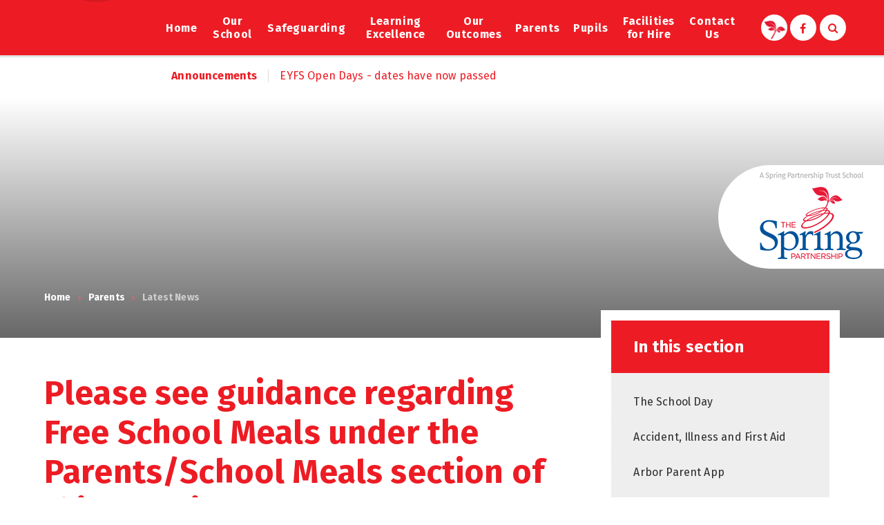

--- FILE ---
content_type: text/html
request_url: https://www.st-marycray.bromley.sch.uk/news/?pid=3&nid=1&storyid=78
body_size: 57783
content:

<!DOCTYPE html>
<!--[if IE 7]><html class="no-ios no-js lte-ie9 lte-ie8 lte-ie7" lang="en" xml:lang="en"><![endif]-->
<!--[if IE 8]><html class="no-ios no-js lte-ie9 lte-ie8"  lang="en" xml:lang="en"><![endif]-->
<!--[if IE 9]><html class="no-ios no-js lte-ie9"  lang="en" xml:lang="en"><![endif]-->
<!--[if !IE]><!--> <html class="no-ios no-js"  lang="en" xml:lang="en"><!--<![endif]-->
	<head>
		<meta http-equiv="X-UA-Compatible" content="IE=edge" />
		<meta http-equiv="content-type" content="text/html; charset=utf-8"/>
		
		<link rel="canonical" href="https://www.st-marycray.bromley.sch.uk/news/?pid=3&amp;nid=1&amp;storyid=78">
		<link rel="stylesheet" integrity="sha512-+L4yy6FRcDGbXJ9mPG8MT/3UCDzwR9gPeyFNMCtInsol++5m3bk2bXWKdZjvybmohrAsn3Ua5x8gfLnbE1YkOg==" crossorigin="anonymous" referrerpolicy="no-referrer" media="screen" href="https://cdnjs.cloudflare.com/ajax/libs/font-awesome/4.5.0/css/font-awesome.min.css?cache=260126">
<!--[if IE 7]><link rel="stylesheet" media="screen" href="https://cdn.juniperwebsites.co.uk/_includes/font-awesome/4.2.0/css/font-awesome-ie7.min.css?cache=v4.6.58.2">
<![endif]-->
		<title>St Mary Cray Primary Academy - Please see guidance regarding Free School Meals under the Parents/School Meals section of this website</title>
		
<!--[if IE]>
<script>
console = {log:function(){return;}};
</script>
<![endif]-->

<script>
	var boolItemEditDisabled;
	var boolLanguageMode, boolLanguageEditOriginal;
	var boolViewingConnect;
	var boolConnectDashboard;
	var displayRegions = [];
	var intNewFileCount = 0;
	strItemType = "news story";
	strSubItemType = "News Story";

	var featureSupport = {
		tagging: false,
		eventTagging: false
	};
	var boolLoggedIn = false;
boolAdminMode = false;
	var boolSuperUser = false;
strCookieBarStyle = 'none';
	intParentPageID = "3";
	intCurrentItemID = 78;
	intCurrentCatID = 1;
boolIsHomePage = false;
	boolItemEditDisabled = true;
	boolLanguageEditOriginal=true;
	strCurrentLanguage='en-gb';	strFileAttachmentsUploadLocation = 'bottom';	boolViewingConnect = false;	boolConnectDashboard = false;	var objEditorComponentList = {};

</script>

<script src="https://cdn.juniperwebsites.co.uk/admin/_includes/js/mutation_events.min.js?cache=v4.6.58.2"></script>
<script src="https://cdn.juniperwebsites.co.uk/admin/_includes/js/jquery/jquery.js?cache=v4.6.58.2"></script>
<script src="https://cdn.juniperwebsites.co.uk/admin/_includes/js/jquery/jquery.prefilter.js?cache=v4.6.58.2"></script>
<script src="https://cdn.juniperwebsites.co.uk/admin/_includes/js/jquery/jquery.query.js?cache=v4.6.58.2"></script>
<script src="https://cdn.juniperwebsites.co.uk/admin/_includes/js/jquery/js.cookie.js?cache=v4.6.58.2"></script>
<script src="/_includes/editor/template-javascript.asp?cache=260126"></script>
<script src="/admin/_includes/js/functions/minified/functions.login.new.asp?cache=260126"></script>

  <script>

  </script>
<link href="https://www.st-marycray.bromley.sch.uk/feeds/news.asp?nid=1&amp;pid=78&lang=en" rel="alternate" type="application/rss+xml" title="St Mary Cray Primary Academy - News Feed"><link href="https://www.st-marycray.bromley.sch.uk/feeds/comments.asp?title=Please see guidance regarding Free School Meals under the Parents/School Meals section of this website&amp;storyid=78&amp;nid=1&amp;item=news&amp;pid=3&lang=en" rel="alternate" type="application/rss+xml" title="St Mary Cray Primary Academy - Please see guidance regarding Free School Meals under the Parents/School Meals section of this website - Blog Post Comments"><link rel="stylesheet" media="screen" href="/_site/css/main.css?cache=260126">


	<meta name="mobile-web-app-capable" content="yes">
	<meta name="apple-mobile-web-app-capable" content="yes">
	<meta name="viewport" content="width=device-width, initial-scale=1, minimum-scale=1, maximum-scale=1">

	<link rel="author" href="/humans.txt">
	<link rel="icon" href="/_site/images/favicons/favicon.ico">
	<link rel="apple-touch-icon" href="/_site/images/favicons/favicon.png">
	<link href="https://fonts.googleapis.com/css?family=Fira+Sans:400,400i,500,700,700i" rel="stylesheet">


	<link rel="stylesheet" href="/_site/css/print.css" type="text/css" media="print">

	<script type="text/javascript">
	var iOS = ( navigator.userAgent.match(/(iPad|iPhone|iPod)/g) ? true : false );
	if (iOS) { $('html').removeClass('no-ios').addClass('ios'); }
	</script>
<link rel="stylesheet" media="screen" href="https://cdn.juniperwebsites.co.uk/_includes/css/content-blocks.css?cache=v4.6.58.2">
<link rel="stylesheet" media="screen" href="/_includes/css/cookie-colour.asp?cache=260126">
<link rel="stylesheet" media="screen" href="https://cdn.juniperwebsites.co.uk/_includes/css/cookies.css?cache=v4.6.58.2">
<link rel="stylesheet" media="screen" href="https://cdn.juniperwebsites.co.uk/_includes/css/cookies.advanced.css?cache=v4.6.58.2">
<link rel="stylesheet" media="screen" href="/_site/css/news.css?cache=260126">
<link rel="stylesheet" media="screen" href="https://cdn.juniperwebsites.co.uk/_includes/css/overlord.css?cache=v4.6.58.2">
<link rel="stylesheet" media="screen" href="https://cdn.juniperwebsites.co.uk/_includes/css/templates.css?cache=v4.6.58.2">
<link rel="stylesheet" media="screen" href="/_site/css/attachments.css?cache=260126">
<link rel="stylesheet" media="screen" href="/_site/css/templates.css?cache=260126">
<style>#print_me { display: none;}</style><script src="https://cdn.juniperwebsites.co.uk/admin/_includes/js/modernizr.js?cache=v4.6.58.2"></script>
<script integrity="sha256-oTyWrNiP6Qftu4vs2g0RPCKr3g1a6QTlITNgoebxRc4=" crossorigin="anonymous" referrerpolicy="no-referrer" src="https://code.jquery.com/ui/1.10.4/jquery-ui.min.js?cache=260126"></script>
<script src="https://cdn.juniperwebsites.co.uk/admin/_includes/js/jquery/jquery.ui.timepicker.min.js?cache=v4.6.58.2"></script>
<link rel="stylesheet" media="screen" href="https://cdn.juniperwebsites.co.uk/admin/_includes/css/jquery.ui.timepicker.css?cache=v4.6.58.2">
<script src="https://cdn.juniperwebsites.co.uk/admin/_includes/js/jquery/jquery-ui.touch-punch.min.js?cache=v4.6.58.2"></script>
<link rel="stylesheet" media="screen" href="https://cdn.juniperwebsites.co.uk/admin/_includes/css/jquery-ui.css?cache=v4.6.58.2">
<script src="https://cdn.juniperwebsites.co.uk/_includes/js/swfobject.js?cache=v4.6.58.2"></script>

        <meta property="og:site_name" content="St Mary Cray Primary Academy" />
        <meta property="og:title" content="Please see guidance regarding Free School Meals under the Parents/School Meals section of this website" />
        <meta property="og:image" content="https://www.st-marycray.bromley.sch.uk/_site/images/design/thumbnail.jpg" />
        <meta property="og:type" content="website" />
        <meta property="twitter:card" content="summary" />
</head>


    <body>


<div id="print_me"></div>
<div class="mason mason--inner">

	<section class="access">
		<a class="access__anchor" name="header"></a>
		<a class="access__link" href="#content">Skip to content &darr;</a>
	</section>

	
	
	<header class="header container">
		<div class="logo__shadow"><div class="shadow"></div></div>
		<div class="center">
			<a href="/" class="header__link">
				
				<div class="logo__holder">
					<div class="logo__holder__layer logo__holder__layer--bg"></div>
					<div class="logo__holder__layer__inner">
						<div class="logo__holder__layer logo__holder__layer--sky"></div>
						<div class="logo__holder__layer logo__holder__layer--building"></div>
						<div class="logo__holder__layer logo__holder__layer--grass"></div>
					</div>
				</div>
			</a>
			<button class="btn__reset menu__btn" data-toggle=".mason--menu">	
				<div class="menu__btn__icon">
					<span></span>
					<span></span>
					<span></span>
					<span></span>
					<span></span>
					<span></span>
				</div>		
			</button>
			<div class="header__buttons">
				<div class="circle__button circle__spring"><a class="sptring__link" href="https://www.springpartnershiptrust.co.uk/" target="_blank"></a></div>
				<!-- <div class="circle__button circle__twitter"><a href="https://twitter.com/stmarycraypa" target="_blank"><i class=" fa fa-twitter"></i></a></div> -->
				<div class="circle__button circle__facebook"><a href="https://www.facebook.com/stmarycrayprimaryacademy" target="_blank"><i class=" fa fa-facebook"></i></a></div>
			</div>
			<section class="menu">
				<nav class="menu__sidebar center">
					<ul class="menu__sidebar__list"><li class="menu__sidebar__list__item menu__sidebar__list__item--page_1"><a class="menu__sidebar__list__item__link" id="page_1" href="/"><span>Home</span></a><button class="menu__sidebar__list__item__button"><i class="menu__sidebar__list__item__button__icon fa fa-angle-down"></i></button></li><li class="menu__sidebar__list__item menu__sidebar__list__item--page_7 menu__sidebar__list__item--subitems"><a class="menu__sidebar__list__item__link" id="page_7" href="/page/?title=Our+School&amp;pid=7"><span>Our School</span></a><button class="menu__sidebar__list__item__button"><i class="menu__sidebar__list__item__button__icon fa fa-angle-down"></i></button><ul class="menu__sidebar__list__item__sub"><li class="menu__sidebar__list__item menu__sidebar__list__item--page_616"><a class="menu__sidebar__list__item__link" id="page_616" href="/page/?title=Open+Days&amp;pid=616"><span>Open Days</span></a><button class="menu__sidebar__list__item__button"><i class="menu__sidebar__list__item__button__icon fa fa-angle-down"></i></button></li><li class="menu__sidebar__list__item menu__sidebar__list__item--page_11"><a class="menu__sidebar__list__item__link" id="page_11" href="/page/?title=Welcome+from+our+Head+Teacher&amp;pid=11"><span>Welcome from our Head Teacher</span></a><button class="menu__sidebar__list__item__button"><i class="menu__sidebar__list__item__button__icon fa fa-angle-down"></i></button></li><li class="menu__sidebar__list__item menu__sidebar__list__item--page_258"><a class="menu__sidebar__list__item__link" id="page_258" href="/page/?title=Our+Staff&amp;pid=258"><span>Our Staff</span></a><button class="menu__sidebar__list__item__button"><i class="menu__sidebar__list__item__button__icon fa fa-angle-down"></i></button></li><li class="menu__sidebar__list__item menu__sidebar__list__item--page_121"><a class="menu__sidebar__list__item__link" id="page_121" href="/page/?title=Our+Vision&amp;pid=121"><span>Our Vision</span></a><button class="menu__sidebar__list__item__button"><i class="menu__sidebar__list__item__button__icon fa fa-angle-down"></i></button></li><li class="menu__sidebar__list__item menu__sidebar__list__item--page_394"><a class="menu__sidebar__list__item__link" id="page_394" href="/page/?title=Admissions&amp;pid=394"><span>Admissions</span></a><button class="menu__sidebar__list__item__button"><i class="menu__sidebar__list__item__button__icon fa fa-angle-down"></i></button></li><li class="menu__sidebar__list__item menu__sidebar__list__item--page_100"><a class="menu__sidebar__list__item__link" id="page_100" href="/page/?title=Behaviour+and+Anti%2DBullying&amp;pid=100"><span>Behaviour and Anti-Bullying</span></a><button class="menu__sidebar__list__item__button"><i class="menu__sidebar__list__item__button__icon fa fa-angle-down"></i></button></li><li class="menu__sidebar__list__item menu__sidebar__list__item--page_570"><a class="menu__sidebar__list__item__link" id="page_570" href="/page/?title=Equality&amp;pid=570"><span>Equality</span></a><button class="menu__sidebar__list__item__button"><i class="menu__sidebar__list__item__button__icon fa fa-angle-down"></i></button></li><li class="menu__sidebar__list__item menu__sidebar__list__item--page_189"><a class="menu__sidebar__list__item__link" id="page_189" href="/page/?title=Gallery&amp;pid=189"><span>Gallery</span></a><button class="menu__sidebar__list__item__button"><i class="menu__sidebar__list__item__button__icon fa fa-angle-down"></i></button></li><li class="menu__sidebar__list__item menu__sidebar__list__item--page_16"><a class="menu__sidebar__list__item__link" id="page_16" href="/page/?title=Governance&amp;pid=16"><span>Governance</span></a><button class="menu__sidebar__list__item__button"><i class="menu__sidebar__list__item__button__icon fa fa-angle-down"></i></button></li><li class="menu__sidebar__list__item menu__sidebar__list__item--page_27"><a class="menu__sidebar__list__item__link" id="page_27" href="/page/?title=PE+and+Sports+Premium&amp;pid=27"><span>PE and Sports Premium</span></a><button class="menu__sidebar__list__item__button"><i class="menu__sidebar__list__item__button__icon fa fa-angle-down"></i></button></li><li class="menu__sidebar__list__item menu__sidebar__list__item--page_25"><a class="menu__sidebar__list__item__link" id="page_25" href="/page/?title=Policies+and+Procedures&amp;pid=25"><span>Policies and Procedures</span></a><button class="menu__sidebar__list__item__button"><i class="menu__sidebar__list__item__button__icon fa fa-angle-down"></i></button></li><li class="menu__sidebar__list__item menu__sidebar__list__item--page_26"><a class="menu__sidebar__list__item__link" id="page_26" href="/page/?title=Pupil+Premium&amp;pid=26"><span>Pupil Premium</span></a><button class="menu__sidebar__list__item__button"><i class="menu__sidebar__list__item__button__icon fa fa-angle-down"></i></button></li><li class="menu__sidebar__list__item menu__sidebar__list__item--page_97"><a class="menu__sidebar__list__item__link" id="page_97" href="/page/?title=SEND&amp;pid=97"><span>SEND</span></a><button class="menu__sidebar__list__item__button"><i class="menu__sidebar__list__item__button__icon fa fa-angle-down"></i></button></li><li class="menu__sidebar__list__item menu__sidebar__list__item--page_569"><a class="menu__sidebar__list__item__link" id="page_569" href="/page/?title=Inspectors+Secure+Area&amp;pid=569"><span>Inspectors Secure Area</span></a><button class="menu__sidebar__list__item__button"><i class="menu__sidebar__list__item__button__icon fa fa-angle-down"></i></button></li></ul></li><li class="menu__sidebar__list__item menu__sidebar__list__item--page_99 menu__sidebar__list__item--subitems"><a class="menu__sidebar__list__item__link" id="page_99" href="/page/?title=Safeguarding&amp;pid=99"><span>Safeguarding</span></a><button class="menu__sidebar__list__item__button"><i class="menu__sidebar__list__item__button__icon fa fa-angle-down"></i></button><ul class="menu__sidebar__list__item__sub"><li class="menu__sidebar__list__item menu__sidebar__list__item--page_150"><a class="menu__sidebar__list__item__link" id="page_150" href="/page/?title=Our+Safeguarding+Team&amp;pid=150"><span>Our Safeguarding Team</span></a><button class="menu__sidebar__list__item__button"><i class="menu__sidebar__list__item__button__icon fa fa-angle-down"></i></button></li><li class="menu__sidebar__list__item menu__sidebar__list__item--page_249"><a class="menu__sidebar__list__item__link" id="page_249" href="/page/?title=What+we+do+in+school+to+keep+your+children+safe&amp;pid=249"><span>What we do in school to keep your children safe</span></a><button class="menu__sidebar__list__item__button"><i class="menu__sidebar__list__item__button__icon fa fa-angle-down"></i></button></li><li class="menu__sidebar__list__item menu__sidebar__list__item--page_173"><a class="menu__sidebar__list__item__link" id="page_173" href="/page/?title=Online+Safety%26%23160%3BGuidance+for+Parents&amp;pid=173"><span>Online Safety&#160;Guidance for Parents</span></a><button class="menu__sidebar__list__item__button"><i class="menu__sidebar__list__item__button__icon fa fa-angle-down"></i></button></li><li class="menu__sidebar__list__item menu__sidebar__list__item--page_250"><a class="menu__sidebar__list__item__link" id="page_250" href="/page/?title=Safeguarding+for+School+Visitors&amp;pid=250"><span>Safeguarding for School Visitors</span></a><button class="menu__sidebar__list__item__button"><i class="menu__sidebar__list__item__button__icon fa fa-angle-down"></i></button></li><li class="menu__sidebar__list__item menu__sidebar__list__item--page_251"><a class="menu__sidebar__list__item__link" id="page_251" href="/page/?title=What+to+do+if+you+are+worried+about+a+child&amp;pid=251"><span>What to do if you are worried about a child</span></a><button class="menu__sidebar__list__item__button"><i class="menu__sidebar__list__item__button__icon fa fa-angle-down"></i></button></li><li class="menu__sidebar__list__item menu__sidebar__list__item--page_273"><a class="menu__sidebar__list__item__link" id="page_273" href="/page/?title=Safeguarding+information+for+parents&amp;pid=273"><span>Safeguarding information for parents</span></a><button class="menu__sidebar__list__item__button"><i class="menu__sidebar__list__item__button__icon fa fa-angle-down"></i></button></li></ul></li><li class="menu__sidebar__list__item menu__sidebar__list__item--page_8 menu__sidebar__list__item--subitems"><a class="menu__sidebar__list__item__link" id="page_8" href="/page/?title=Learning+Excellence&amp;pid=8"><span>Learning Excellence</span></a><button class="menu__sidebar__list__item__button"><i class="menu__sidebar__list__item__button__icon fa fa-angle-down"></i></button><ul class="menu__sidebar__list__item__sub"><li class="menu__sidebar__list__item menu__sidebar__list__item--page_30"><a class="menu__sidebar__list__item__link" id="page_30" href="/page/?title=Our+Curriculum&amp;pid=30"><span>Our Curriculum</span></a><button class="menu__sidebar__list__item__button"><i class="menu__sidebar__list__item__button__icon fa fa-angle-down"></i></button></li><li class="menu__sidebar__list__item menu__sidebar__list__item--page_129"><a class="menu__sidebar__list__item__link" id="page_129" href="/page/?title=Pupil+Leadership&amp;pid=129"><span>Pupil Leadership</span></a><button class="menu__sidebar__list__item__button"><i class="menu__sidebar__list__item__button__icon fa fa-angle-down"></i></button></li><li class="menu__sidebar__list__item menu__sidebar__list__item--page_624"><a class="menu__sidebar__list__item__link" id="page_624" href="/page/?title=Awards+for+Excellence&amp;pid=624"><span>Awards for Excellence</span></a><button class="menu__sidebar__list__item__button"><i class="menu__sidebar__list__item__button__icon fa fa-angle-down"></i></button></li><li class="menu__sidebar__list__item menu__sidebar__list__item--page_607"><a class="menu__sidebar__list__item__link" id="page_607" href="/page/?title=Forest+School&amp;pid=607"><span>Forest School</span></a><button class="menu__sidebar__list__item__button"><i class="menu__sidebar__list__item__button__icon fa fa-angle-down"></i></button></li></ul></li><li class="menu__sidebar__list__item menu__sidebar__list__item--page_9 menu__sidebar__list__item--subitems"><a class="menu__sidebar__list__item__link" id="page_9" href="/page/?title=Our+Outcomes&amp;pid=9"><span>Our Outcomes</span></a><button class="menu__sidebar__list__item__button"><i class="menu__sidebar__list__item__button__icon fa fa-angle-down"></i></button><ul class="menu__sidebar__list__item__sub"><li class="menu__sidebar__list__item menu__sidebar__list__item--page_175"><a class="menu__sidebar__list__item__link" id="page_175" href="/page/?title=Ofsted+Report+%2D+April+2023&amp;pid=175"><span>Ofsted Report - April 2023</span></a><button class="menu__sidebar__list__item__button"><i class="menu__sidebar__list__item__button__icon fa fa-angle-down"></i></button></li><li class="menu__sidebar__list__item menu__sidebar__list__item--page_56"><a class="menu__sidebar__list__item__link" id="page_56" href="/page/?title=Performance+Tables&amp;pid=56"><span>Performance Tables</span></a><button class="menu__sidebar__list__item__button"><i class="menu__sidebar__list__item__button__icon fa fa-angle-down"></i></button></li><li class="menu__sidebar__list__item menu__sidebar__list__item--page_613"><a class="menu__sidebar__list__item__link" id="page_613" href="/page/?title=Key+Stage+Results&amp;pid=613"><span>Key Stage Results</span></a><button class="menu__sidebar__list__item__button"><i class="menu__sidebar__list__item__button__icon fa fa-angle-down"></i></button></li></ul></li><li class="menu__sidebar__list__item menu__sidebar__list__item--page_3 menu__sidebar__list__item--subitems menu__sidebar__list__item--selected"><a class="menu__sidebar__list__item__link" id="page_3" href="/page/?title=Parents&amp;pid=3"><span>Parents</span></a><button class="menu__sidebar__list__item__button"><i class="menu__sidebar__list__item__button__icon fa fa-angle-down"></i></button><ul class="menu__sidebar__list__item__sub"><li class="menu__sidebar__list__item menu__sidebar__list__item--page_105"><a class="menu__sidebar__list__item__link" id="page_105" href="/page/?title=The+School+Day&amp;pid=105"><span>The School Day</span></a><button class="menu__sidebar__list__item__button"><i class="menu__sidebar__list__item__button__icon fa fa-angle-down"></i></button></li><li class="menu__sidebar__list__item menu__sidebar__list__item--page_104"><a class="menu__sidebar__list__item__link" id="page_104" href="/page/?title=Accident%2C+Illness+and+First+Aid&amp;pid=104"><span>Accident, Illness and First Aid</span></a><button class="menu__sidebar__list__item__button"><i class="menu__sidebar__list__item__button__icon fa fa-angle-down"></i></button></li><li class="menu__sidebar__list__item menu__sidebar__list__item--page_568"><a class="menu__sidebar__list__item__link" id="page_568" href="/page/?title=Arbor+Parent+App&amp;pid=568"><span>Arbor Parent App</span></a><button class="menu__sidebar__list__item__button"><i class="menu__sidebar__list__item__button__icon fa fa-angle-down"></i></button></li><li class="menu__sidebar__list__item menu__sidebar__list__item--page_103"><a class="menu__sidebar__list__item__link" id="page_103" href="/page/?title=Attendance+and+Absence&amp;pid=103"><span>Attendance and Absence</span></a><button class="menu__sidebar__list__item__button"><i class="menu__sidebar__list__item__button__icon fa fa-angle-down"></i></button></li><li class="menu__sidebar__list__item menu__sidebar__list__item--url_1"><a class="menu__sidebar__list__item__link" id="url_1" href="/calendar/?calid=1,2,3,4,5,6,7,8&amp;pid=3&amp;viewid=1"><span>Calendar</span></a><button class="menu__sidebar__list__item__button"><i class="menu__sidebar__list__item__button__icon fa fa-angle-down"></i></button></li><li class="menu__sidebar__list__item menu__sidebar__list__item--page_101"><a class="menu__sidebar__list__item__link" id="page_101" href="/page/?title=Clubs&amp;pid=101"><span>Clubs</span></a><button class="menu__sidebar__list__item__button"><i class="menu__sidebar__list__item__button__icon fa fa-angle-down"></i></button></li><li class="menu__sidebar__list__item menu__sidebar__list__item--page_540"><a class="menu__sidebar__list__item__link" id="page_540" href="/page/?title=Easy+Fundraising&amp;pid=540"><span>Easy Fundraising</span></a><button class="menu__sidebar__list__item__button"><i class="menu__sidebar__list__item__button__icon fa fa-angle-down"></i></button></li><li class="menu__sidebar__list__item menu__sidebar__list__item--page_492"><a class="menu__sidebar__list__item__link" id="page_492" href="/page/?title=Home+Learning&amp;pid=492"><span>Home Learning</span></a><button class="menu__sidebar__list__item__button"><i class="menu__sidebar__list__item__button__icon fa fa-angle-down"></i></button></li><li class="menu__sidebar__list__item menu__sidebar__list__item--page_252"><a class="menu__sidebar__list__item__link" id="page_252" href="/page/?title=Latest+E%2DSafety+News&amp;pid=252"><span>Latest E-Safety News</span></a><button class="menu__sidebar__list__item__button"><i class="menu__sidebar__list__item__button__icon fa fa-angle-down"></i></button></li><li class="menu__sidebar__list__item menu__sidebar__list__item--news_category_1 menu__sidebar__list__item--selected"><a class="menu__sidebar__list__item__link" id="news_category_1" href="/news/?pid=3&amp;nid=1"><span>Latest News</span></a><button class="menu__sidebar__list__item__button"><i class="menu__sidebar__list__item__button__icon fa fa-angle-down"></i></button></li><li class="menu__sidebar__list__item menu__sidebar__list__item--page_280"><a class="menu__sidebar__list__item__link" id="page_280" href="/page/?title=Late+Collection&amp;pid=280"><span>Late Collection</span></a><button class="menu__sidebar__list__item__button"><i class="menu__sidebar__list__item__button__icon fa fa-angle-down"></i></button></li><li class="menu__sidebar__list__item menu__sidebar__list__item--page_94"><a class="menu__sidebar__list__item__link" id="page_94" href="/page/?title=Letters+Home&amp;pid=94"><span>Letters Home</span></a><button class="menu__sidebar__list__item__button"><i class="menu__sidebar__list__item__button__icon fa fa-angle-down"></i></button></li><li class="menu__sidebar__list__item menu__sidebar__list__item--page_543"><a class="menu__sidebar__list__item__link" id="page_543" href="/page/?title=Mental+Health+%26amp%3B+Wellbeing&amp;pid=543"><span>Mental Health &amp; Wellbeing</span></a><button class="menu__sidebar__list__item__button"><i class="menu__sidebar__list__item__button__icon fa fa-angle-down"></i></button></li><li class="menu__sidebar__list__item menu__sidebar__list__item--page_586"><a class="menu__sidebar__list__item__link" id="page_586" href="/page/?title=Newsletters&amp;pid=586"><span>Newsletters</span></a><button class="menu__sidebar__list__item__button"><i class="menu__sidebar__list__item__button__icon fa fa-angle-down"></i></button></li><li class="menu__sidebar__list__item menu__sidebar__list__item--page_116"><a class="menu__sidebar__list__item__link" id="page_116" href="/page/?title=Parent+View&amp;pid=116"><span>Parent View</span></a><button class="menu__sidebar__list__item__button"><i class="menu__sidebar__list__item__button__icon fa fa-angle-down"></i></button></li><li class="menu__sidebar__list__item menu__sidebar__list__item--page_106"><a class="menu__sidebar__list__item__link" id="page_106" href="/page/?title=PTA+%2D+%26quot%3BFRIENDS%26quot%3B&amp;pid=106"><span>PTA - &quot;FRIENDS&quot;</span></a><button class="menu__sidebar__list__item__button"><i class="menu__sidebar__list__item__button__icon fa fa-angle-down"></i></button></li><li class="menu__sidebar__list__item menu__sidebar__list__item--page_111"><a class="menu__sidebar__list__item__link" id="page_111" href="/page/?title=School+Closure+%2F+Severe+Weather&amp;pid=111"><span>School Closure / Severe Weather</span></a><button class="menu__sidebar__list__item__button"><i class="menu__sidebar__list__item__button__icon fa fa-angle-down"></i></button></li><li class="menu__sidebar__list__item menu__sidebar__list__item--page_110"><a class="menu__sidebar__list__item__link" id="page_110" href="/page/?title=School+Meals&amp;pid=110"><span>School Meals</span></a><button class="menu__sidebar__list__item__button"><i class="menu__sidebar__list__item__button__icon fa fa-angle-down"></i></button></li><li class="menu__sidebar__list__item menu__sidebar__list__item--page_214"><a class="menu__sidebar__list__item__link" id="page_214" href="/page/?title=Term+Dates&amp;pid=214"><span>Term Dates</span></a><button class="menu__sidebar__list__item__button"><i class="menu__sidebar__list__item__button__icon fa fa-angle-down"></i></button></li><li class="menu__sidebar__list__item menu__sidebar__list__item--page_109"><a class="menu__sidebar__list__item__link" id="page_109" href="/page/?title=Uniform&amp;pid=109"><span>Uniform</span></a><button class="menu__sidebar__list__item__button"><i class="menu__sidebar__list__item__button__icon fa fa-angle-down"></i></button></li><li class="menu__sidebar__list__item menu__sidebar__list__item--page_278"><a class="menu__sidebar__list__item__link" id="page_278" href="/page/?title=Volunteers&amp;pid=278"><span>Volunteers</span></a><button class="menu__sidebar__list__item__button"><i class="menu__sidebar__list__item__button__icon fa fa-angle-down"></i></button></li></ul></li><li class="menu__sidebar__list__item menu__sidebar__list__item--page_10 menu__sidebar__list__item--subitems"><a class="menu__sidebar__list__item__link" id="page_10" href="/page/?title=Pupils&amp;pid=10"><span>Pupils</span></a><button class="menu__sidebar__list__item__button"><i class="menu__sidebar__list__item__button__icon fa fa-angle-down"></i></button><ul class="menu__sidebar__list__item__sub"><li class="menu__sidebar__list__item menu__sidebar__list__item--page_71"><a class="menu__sidebar__list__item__link" id="page_71" href="/page/?title=Diamond+Class+%28EYFS%29&amp;pid=71"><span>Diamond Class (EYFS)</span></a><button class="menu__sidebar__list__item__button"><i class="menu__sidebar__list__item__button__icon fa fa-angle-down"></i></button></li><li class="menu__sidebar__list__item menu__sidebar__list__item--page_74"><a class="menu__sidebar__list__item__link" id="page_74" href="/page/?title=Emerald+Class+%28Year+1%29&amp;pid=74"><span>Emerald Class (Year 1)</span></a><button class="menu__sidebar__list__item__button"><i class="menu__sidebar__list__item__button__icon fa fa-angle-down"></i></button></li><li class="menu__sidebar__list__item menu__sidebar__list__item--page_77"><a class="menu__sidebar__list__item__link" id="page_77" href="/page/?title=Ruby+Class+%28Year+2%29%26%238203%3B%26%238203%3B%26%238203%3B%26%238203%3B%26%238203%3B+%26%238203%3B%26%238203%3B%26%238203%3B%26%238203%3B%26%238203%3B%26%238203%3B%26%238203%3B%26%238203%3B%26%238203%3B%26%238203%3B%26%238203%3B%26%238203%3B%26%238203%3B%26%238203%3B%26%238203%3B%26%238203%3B&amp;pid=77"><span>Ruby Class (Year 2)&#8203;&#8203;&#8203;&#8203;&#8203; &#8203;&#8203;&#8203;&#8203;&#8203;&#8203;&#8203;&#8203;&#8203;&#8203;&#8203;&#8203;&#8203;&#8203;&#8203;&#8203;</span></a><button class="menu__sidebar__list__item__button"><i class="menu__sidebar__list__item__button__icon fa fa-angle-down"></i></button></li><li class="menu__sidebar__list__item menu__sidebar__list__item--page_608"><a class="menu__sidebar__list__item__link" id="page_608" href="/page/?title=Sapphire+Class+%28Year+3%29&amp;pid=608"><span>Sapphire Class (Year 3)</span></a><button class="menu__sidebar__list__item__button"><i class="menu__sidebar__list__item__button__icon fa fa-angle-down"></i></button></li><li class="menu__sidebar__list__item menu__sidebar__list__item--page_80"><a class="menu__sidebar__list__item__link" id="page_80" href="/page/?title=Topaz+Class+%28Year+4%29&amp;pid=80"><span>Topaz Class (Year 4)</span></a><button class="menu__sidebar__list__item__button"><i class="menu__sidebar__list__item__button__icon fa fa-angle-down"></i></button></li><li class="menu__sidebar__list__item menu__sidebar__list__item--page_86"><a class="menu__sidebar__list__item__link" id="page_86" href="/page/?title=Onyx+%28Year+5%29&amp;pid=86"><span>Onyx (Year 5)</span></a><button class="menu__sidebar__list__item__button"><i class="menu__sidebar__list__item__button__icon fa fa-angle-down"></i></button></li><li class="menu__sidebar__list__item menu__sidebar__list__item--page_89"><a class="menu__sidebar__list__item__link" id="page_89" href="/page/?title=Opal+and+Pearl+Class+%28Year+6%29&amp;pid=89"><span>Opal and Pearl Class (Year 6)</span></a><button class="menu__sidebar__list__item__button"><i class="menu__sidebar__list__item__button__icon fa fa-angle-down"></i></button></li></ul></li><li class="menu__sidebar__list__item menu__sidebar__list__item--page_247"><a class="menu__sidebar__list__item__link" id="page_247" href="/page/?title=Facilities+for+Hire&amp;pid=247"><span>Facilities for Hire</span></a><button class="menu__sidebar__list__item__button"><i class="menu__sidebar__list__item__button__icon fa fa-angle-down"></i></button></li><li class="menu__sidebar__list__item menu__sidebar__list__item--page_2 menu__sidebar__list__item--subitems"><a class="menu__sidebar__list__item__link" id="page_2" href="/page/?title=Contact+Us&amp;pid=2"><span>Contact Us</span></a><button class="menu__sidebar__list__item__button"><i class="menu__sidebar__list__item__button__icon fa fa-angle-down"></i></button><ul class="menu__sidebar__list__item__sub"><li class="menu__sidebar__list__item menu__sidebar__list__item--url_12"><a class="menu__sidebar__list__item__link" id="url_12" href="/page/?title=Contact+Us&amp;pid=2"><span>Contact Us</span></a><button class="menu__sidebar__list__item__button"><i class="menu__sidebar__list__item__button__icon fa fa-angle-down"></i></button></li><li class="menu__sidebar__list__item menu__sidebar__list__item--form_16"><a class="menu__sidebar__list__item__link" id="form_16" href="/form/?pid=2&amp;form=16"><span>Contact Form</span></a><button class="menu__sidebar__list__item__button"><i class="menu__sidebar__list__item__button__icon fa fa-angle-down"></i></button></li><li class="menu__sidebar__list__item menu__sidebar__list__item--form_17"><a class="menu__sidebar__list__item__link" id="form_17" href="/form/?pid=2&amp;form=17"><span>Feedback Form</span></a><button class="menu__sidebar__list__item__button"><i class="menu__sidebar__list__item__button__icon fa fa-angle-down"></i></button></li><li class="menu__sidebar__list__item menu__sidebar__list__item--page_211"><a class="menu__sidebar__list__item__link" id="page_211" href="/page/?title=Privacy+Notices&amp;pid=211"><span>Privacy Notices</span></a><button class="menu__sidebar__list__item__button"><i class="menu__sidebar__list__item__button__icon fa fa-angle-down"></i></button></li><li class="menu__sidebar__list__item menu__sidebar__list__item--page_191"><a class="menu__sidebar__list__item__link" id="page_191" href="/page/?title=Staff+Vacancies&amp;pid=191"><span>Staff Vacancies</span></a><button class="menu__sidebar__list__item__button"><i class="menu__sidebar__list__item__button__icon fa fa-angle-down"></i></button></li></ul></li></ul>
				</nav>
				<div class="search__area">
					<form class="search__form__top" method="post" action="/search/?pid=0">
						<button class="search__submit border__radius circle__button" type="submit" name="Search"><i class="fa fa-search"></i></button>
						<input class="search__input btn__reset" id="search_input" type="text" name="searchValue" placeholder="Search" />
					</form>
					<button class="search__toggle border__radius btn__reset circle__button" data-toggle=".mason--find"><i class="fa fa-close"></i></button>
				</div>
			</section>
			
		</div>
		
	</header>

	
		<div class="announcements"><div class="announce__bar"> 
<div class="announcements__item parent"><div class="center"><div class="announcements__item__info"><div class="announcements__item__sep">Announcements</div><a class="announcements__item__link" href="/news/?pid=3&amp;nid=2&amp;storyid=101"><span class="announcements__item__title">EYFS Open Days - dates have now passed</span><div class="announcements__item__info__hover"><i class="fa fa-chevron-right"></i></div></a></div></div></div> </div></div>

	<section class="hero">

		

		<div class="hero__slideshow" data-parallax="top: 0.1em;">		
			<div class="hero__slideshow__item"><img class="image_load" data-src="/_site/data/files/images/slideshow/8D93A168D4F460E4D998D2A8EB9AF1D6.jpg" src="/_site/images/design/slide-holder.png" data-fill=".hero__slideshow__item" /></div><div class="hero__slideshow__item"><img class="image_load" data-src="/_site/data/files/images/slideshow/9E55231707FF1D1CCC20620B7A32B9C5.jpg" src="/_site/images/design/slide-holder.png" data-fill=".hero__slideshow__item" /></div><div class="hero__slideshow__item"><img class="image_load" data-src="/_site/data/files/images/slideshow/C51B3E868B04C98E5EE0C2BC5234631D.png" src="/_site/images/design/slide-holder.png" data-fill=".hero__slideshow__item" /></div><div class="hero__slideshow__item"><img class="image_load" data-src="/_site/data/files/images/slideshow/CE19CFBC3AEC0D1236483533D306E5F1.jpg" src="/_site/images/design/slide-holder.png" data-fill=".hero__slideshow__item" /></div><div class="hero__slideshow__item"><img class="image_load" data-src="/_site/data/files/images/slideshow/DB485822F089112AB5A29228FA3CFF66.png" src="/_site/images/design/slide-holder.png" data-fill=".hero__slideshow__item" /></div><div class="hero__slideshow__item"><img class="image_load" data-src="/_site/data/files/images/slideshow/F33B454CF7E90F7C59552080BFF24369.jpg" src="/_site/images/design/slide-holder.png" data-fill=".hero__slideshow__item" /></div>	
		</div>
		<ul class="content__path"><li class="content__path__item content__path__item--page_1"><a class="content__path__item__link" id="page_1" href="/">Home</a><span class="content__path__item__sep"><i class="fa fa-chevron-right"></i></span></li><li class="content__path__item content__path__item--page_3 content__path__item--selected"><a class="content__path__item__link" id="page_3" href="/page/?title=Parents&amp;pid=3">Parents</a><span class="content__path__item__sep"><i class="fa fa-chevron-right"></i></span></li><li class="content__path__item content__path__item--news_category_1 content__path__item--selected"><a class="content__path__item__link" id="news_category_1" href="/news/?pid=3&amp;nid=1">Latest News</a><span class="content__path__item__sep"><i class="fa fa-chevron-right"></i></span></li></ul>

		<div class="hero__border"></div>
		<div class="hero__spring">
			<a href="https://www.springpartnershiptrust.co.uk/" target="_blank" title="Visit the Spring Partnership Website">
				<img src="/_site/images/design/spring-hero.png" />
			</a>
		</div>
	</section>

	
	<main class="main">
		<div class="center">
		<div class="content content--news_story"><ul class="content__path"><li class="content__path__item content__path__item--page_1"><a class="content__path__item__link" id="page_1" href="/">Home</a><span class="content__path__item__sep"><i class="fa fa-chevron-right"></i></span></li><li class="content__path__item content__path__item--page_3 content__path__item--selected"><a class="content__path__item__link" id="page_3" href="/page/?title=Parents&amp;pid=3">Parents</a><span class="content__path__item__sep"><i class="fa fa-chevron-right"></i></span></li><li class="content__path__item content__path__item--news_category_1 content__path__item--selected"><a class="content__path__item__link" id="news_category_1" href="/news/?pid=3&amp;nid=1">Latest News</a><span class="content__path__item__sep"><i class="fa fa-chevron-right"></i></span></li></ul><h1 class="content__title" id="itemTitle">Please see guidance regarding Free School Meals under the Parents/School Meals section of this website</h1>
			
			<a class="content__anchor" name="content"></a>
			<script>
			
			</script>
			<div class="content__region"><div class="content__news__intro"><p><a href="https://www.st-marycray.bromley.sch.uk/page/?title=School+Meals&amp;pid=110">Free School Meal Guidance</a></p>
</div><div class="content__news__main"></div></div><div class="content__share"><ul class="content__share__list"><li class="content__share__list__icon content__share__list__icon--email hex--email"><a href="mailto:?subject=Please%20see%20guidance%20regarding%20Free%20School%20Meals%20under%20the%20Parents%2FSchool%20Meals%20section%20of%20this%20website&amp;body=http%3A%2F%2Fwww%2Est%2Dmarycray%2Ebromley%2Esch%2Euk%2Fnews%2F%3Fpid%3D3%26nid%3D1%26storyid%3D78" target="_blank"><i class="fa fa-envelope-o"></i></a></li><li class="content__share__list__icon content__share__list__icon--facebook hex--facebook"><a href="https://www.facebook.com/sharer.php?u=http%3A%2F%2Fwww%2Est%2Dmarycray%2Ebromley%2Esch%2Euk%2Fnews%2F%3Fpid%3D3%26nid%3D1%26storyid%3D78" target="_blank"><i class="fa fa-facebook-square"></i></a></li><li class="content__share__list__icon content__share__list__icon--x hex--x"><a href="https://x.com/intent/post?url=http%3A%2F%2Fwww%2Est%2Dmarycray%2Ebromley%2Esch%2Euk%2Fnews%2F%3Fpid%3D3%26nid%3D1%26storyid%3D78" target="_blank"><svg aria-hidden='true' role='img' xmlns='http://www.w3.org/2000/svg' viewBox='0 0 512 512'><path fill='currentColor' d='M389.2 48h70.6L305.6 224.2 487 464H345L233.7 318.6 106.5 464H35.8L200.7 275.5 26.8 48H172.4L272.9 180.9 389.2 48zM364.4 421.8h39.1L151.1 88h-42L364.4 421.8z'/></svg></a></li><li class="content__share__list__icon content__share__list__icon--google hex--google"><a href="https://plus.google.com/share?url=http%3A%2F%2Fwww%2Est%2Dmarycray%2Ebromley%2Esch%2Euk%2Fnews%2F%3Fpid%3D3%26nid%3D1%26storyid%3D78" target="_blank"><i class="fa fa-google-plus-square"></i></a></li><li class="content__share__list__icon content__share__list__icon--linkedin hex--linkedin"><a href="https://www.linkedin.com/shareArticle?mini=true&url=http%3A%2F%2Fwww%2Est%2Dmarycray%2Ebromley%2Esch%2Euk%2Fnews%2F%3Fpid%3D3%26nid%3D1%26storyid%3D78&title=Please%20see%20guidance%20regarding%20Free%20School%20Meals%20under%20the%20Parents%2FSchool%20Meals%20section%20of%20this%20website" target="_blank"><i class="fa fa-linkedin-square"></i></a></li></ul>
<script>
	function loadmore(ele, event) {
		event.preventDefault();
		$.ajax({
			url: $(ele).attr('href'),
			dataType: "JSON",

			success: function(data) {
				$('.content__news__list').append(data.newsStories);
				if (data.moreLink) {
					$(ele).replaceWith(data.moreLink.replace(/&amp;/g, '&'));
				} else {
					$(ele).remove();
				}
			}
		});
	}
</script>
			</div>


		</div>
		
		<nav class="subnav">
			<a class="subnav__anchor" name="subnav"></a>
			<h3 class="subnav__title">In this section</h3>
			<ul class="subnav__list"><li class="subnav__list__item subnav__list__item--page_105"><a class="subnav__list__item__link" id="page_105" href="/page/?title=The+School+Day&amp;pid=105"><span class="subnav__list__item__title">The School Day</span><span class="subnav__list__item__hover">The School Day</span></a></li><li class="subnav__list__item subnav__list__item--page_104"><a class="subnav__list__item__link" id="page_104" href="/page/?title=Accident%2C+Illness+and+First+Aid&amp;pid=104"><span class="subnav__list__item__title">Accident, Illness and First Aid</span><span class="subnav__list__item__hover">Accident, Illness and First Aid</span></a></li><li class="subnav__list__item subnav__list__item--page_568"><a class="subnav__list__item__link" id="page_568" href="/page/?title=Arbor+Parent+App&amp;pid=568"><span class="subnav__list__item__title">Arbor Parent App</span><span class="subnav__list__item__hover">Arbor Parent App</span></a></li><li class="subnav__list__item subnav__list__item--page_103"><a class="subnav__list__item__link" id="page_103" href="/page/?title=Attendance+and+Absence&amp;pid=103"><span class="subnav__list__item__title">Attendance and Absence</span><span class="subnav__list__item__hover">Attendance and Absence</span></a></li><li class="subnav__list__item subnav__list__item--url_1"><a class="subnav__list__item__link" id="url_1" href="/calendar/?calid=1,2,3,4,5,6,7,8&amp;pid=3&amp;viewid=1"><span class="subnav__list__item__title">Calendar</span><span class="subnav__list__item__hover">Calendar</span></a></li><li class="subnav__list__item subnav__list__item--page_101"><a class="subnav__list__item__link" id="page_101" href="/page/?title=Clubs&amp;pid=101"><span class="subnav__list__item__title">Clubs</span><span class="subnav__list__item__hover">Clubs</span></a></li><li class="subnav__list__item subnav__list__item--page_540"><a class="subnav__list__item__link" id="page_540" href="/page/?title=Easy+Fundraising&amp;pid=540"><span class="subnav__list__item__title">Easy Fundraising</span><span class="subnav__list__item__hover">Easy Fundraising</span></a></li><li class="subnav__list__item subnav__list__item--page_492"><a class="subnav__list__item__link" id="page_492" href="/page/?title=Home+Learning&amp;pid=492"><span class="subnav__list__item__title">Home Learning</span><span class="subnav__list__item__hover">Home Learning</span></a></li><li class="subnav__list__item subnav__list__item--page_252"><a class="subnav__list__item__link" id="page_252" href="/page/?title=Latest+E%2DSafety+News&amp;pid=252"><span class="subnav__list__item__title">Latest E-Safety News</span><span class="subnav__list__item__hover">Latest E-Safety News</span></a></li><li class="subnav__list__item subnav__list__item--news_category_1 subnav__list__item--selected"><a class="subnav__list__item__link" id="news_category_1" href="/news/?pid=3&amp;nid=1"><span class="subnav__list__item__title">Latest News</span><span class="subnav__list__item__hover">Latest News</span></a></li><li class="subnav__list__item subnav__list__item--page_280"><a class="subnav__list__item__link" id="page_280" href="/page/?title=Late+Collection&amp;pid=280"><span class="subnav__list__item__title">Late Collection</span><span class="subnav__list__item__hover">Late Collection</span></a></li><li class="subnav__list__item subnav__list__item--page_94"><a class="subnav__list__item__link" id="page_94" href="/page/?title=Letters+Home&amp;pid=94"><span class="subnav__list__item__title">Letters Home</span><span class="subnav__list__item__hover">Letters Home</span></a></li><li class="subnav__list__item subnav__list__item--page_543"><a class="subnav__list__item__link" id="page_543" href="/page/?title=Mental+Health+%26amp%3B+Wellbeing&amp;pid=543"><span class="subnav__list__item__title">Mental Health &amp; Wellbeing</span><span class="subnav__list__item__hover">Mental Health &amp; Wellbeing</span></a></li><li class="subnav__list__item subnav__list__item--page_586"><a class="subnav__list__item__link" id="page_586" href="/page/?title=Newsletters&amp;pid=586"><span class="subnav__list__item__title">Newsletters</span><span class="subnav__list__item__hover">Newsletters</span></a></li><li class="subnav__list__item subnav__list__item--page_116"><a class="subnav__list__item__link" id="page_116" href="/page/?title=Parent+View&amp;pid=116"><span class="subnav__list__item__title">Parent View</span><span class="subnav__list__item__hover">Parent View</span></a></li><li class="subnav__list__item subnav__list__item--page_106"><a class="subnav__list__item__link" id="page_106" href="/page/?title=PTA+%2D+%26quot%3BFRIENDS%26quot%3B&amp;pid=106"><span class="subnav__list__item__title">PTA - &quot;FRIENDS&quot;</span><span class="subnav__list__item__hover">PTA - &quot;FRIENDS&quot;</span></a></li><li class="subnav__list__item subnav__list__item--page_111"><a class="subnav__list__item__link" id="page_111" href="/page/?title=School+Closure+%2F+Severe+Weather&amp;pid=111"><span class="subnav__list__item__title">School Closure / Severe Weather</span><span class="subnav__list__item__hover">School Closure / Severe Weather</span></a></li><li class="subnav__list__item subnav__list__item--page_110"><a class="subnav__list__item__link" id="page_110" href="/page/?title=School+Meals&amp;pid=110"><span class="subnav__list__item__title">School Meals</span><span class="subnav__list__item__hover">School Meals</span></a></li><li class="subnav__list__item subnav__list__item--page_214"><a class="subnav__list__item__link" id="page_214" href="/page/?title=Term+Dates&amp;pid=214"><span class="subnav__list__item__title">Term Dates</span><span class="subnav__list__item__hover">Term Dates</span></a></li><li class="subnav__list__item subnav__list__item--page_109"><a class="subnav__list__item__link" id="page_109" href="/page/?title=Uniform&amp;pid=109"><span class="subnav__list__item__title">Uniform</span><span class="subnav__list__item__hover">Uniform</span></a></li><li class="subnav__list__item subnav__list__item--page_278"><a class="subnav__list__item__link" id="page_278" href="/page/?title=Volunteers&amp;pid=278"><span class="subnav__list__item__title">Volunteers</span><span class="subnav__list__item__hover">Volunteers</span></a></li></ul>
		</nav>
	</main>
	
	<footer class="footer">	
		<div class="center">	
			<div class="footer__legal">
				<!-- <a class="circle__button" href="https://twitter.com/stmarycraypa" target="_blank"><i class=" fa fa-twitter"></i></a> -->
				<a class="circle__button" href="https://www.facebook.com/stmarycrayprimaryacademy" target="_blank"><i class=" fa fa-facebook"></i></a>
				<p>
				&copy; Copyright 2026&nbsp;St Mary Cray Primary Academy<br />
				<a href="/sitemap/?pid=0">View Sitemap</a> | <a href="https://www.st-marycray.bromley.sch.uk/accessibility-statement/">Accessibility Statement</a> | <a href="https://www.st-marycray.bromley.sch.uk/accessibility.asp?level=high-vis&amp;item=news_story_78" title="This link will display the current page in high visibility mode, suitable for screen reader software">High Visibility</a> | Design by <a rel="nofollow" target="_blank" href="https://websites.junipereducation.org/"> e4education</a>
				</p>
			</div>
			<div class="footer__links">
				<h4>Useful Links</h4>
				<ul class="quick__list list"><li class="quick__list__item"><a href="/calendar/?calid=1,2,3,4,5,6,7,8&pid=3&viewid=1" target="_blank">Calendar<span><i class="fa fa-angle-right"></i></span></a></li><li class="quick__list__item"><a href="/page/?title=Term+Dates&pid=214" target="_self">Term Dates<span><i class="fa fa-angle-right"></i></span></a></li><li class="quick__list__item"><a href="/page/?title=Join+Us&pid=191" target="_self">Join Us<span><i class="fa fa-angle-right"></i></span></a></li></ul>
			</div>
			<div class="footer__spring">
				<a href="https://www.springpartnershiptrust.co.uk/" target="_blank"><img src="/_site/images/design/spring.png" /></a>
			</div>
		</div>
	</footer>
</div>

<!-- JS -->

<script type="text/javascript" src="/_includes/js/mason.js"></script>

<script type="text/javascript" src="/_site/js/jquery.cycle2.min.js"></script> 
<script type="text/javascript" src="/_site/js/owl.carousel.min.js"></script> 
<script type="text/javascript" src="/_site/js/min/dynamicLoad.min.js"></script>
<script type="text/javascript" src="/_site/js/min/mapCreate.min.js"></script>
<script src="//maps.google.com/maps/api/js?key=AIzaSyAogoKHFqwxmnLkX3RjKbq1KJ2eDuTK51A" type="text/javascript"></script> 
<script type="text/javascript" src="/_site/js/scripts.js"></script> 
<script type="text/javascript" src="/_site/js/marquee.js"></script> 
<script type="text/javascript">

$(document).ready(function() {

	

	

});

</script>


<!-- /JS -->


<script>
    var strDialogTitle = 'Manage Cookies',
        strDialogSaveButton = 'Save',
        strDialogRevokeButton = 'Revoke';

    $(document).ready(function(){
        $('.cookie_information__icon, .cookie_information__close').on('click', function() {
            $('.cookie_information').toggleClass('cookie_information--active');
        });

        if ($.cookie.allowed()) {
            $('.cookie_information__icon_container').addClass('cookie_information__icon_container--hidden');
            $('.cookie_information').removeClass('cookie_information--active');
        }

        $(document).on('click', '.cookie_information__button', function() {
            var strType = $(this).data('type');
            if (strType === 'settings') {
                openCookieSettings();
            } else {
                saveCookiePreferences(strType, '');
            }
        });
        if (!$('.cookie_ui').length) {
            $('body').append($('<div>', {
                class: 'cookie_ui'
            }));
        }

        var openCookieSettings = function() {
            $('body').e4eDialog({
                diagTitle: strDialogTitle,
                contentClass: 'clublist--add',
                width: '500px',
                height: '90%',
                source: '/privacy-cookies/cookie-popup.asp',
                bind: false,
                appendTo: '.cookie_ui',
                buttons: [{
                    id: 'primary',
                    label: strDialogSaveButton,
                    fn: function() {
                        var arrAllowedItems = [];
                        var strType = 'allow';
                        arrAllowedItems.push('core');
                        if ($('#cookie--targeting').is(':checked')) arrAllowedItems.push('targeting');
                        if ($('#cookie--functional').is(':checked')) arrAllowedItems.push('functional');
                        if ($('#cookie--performance').is(':checked')) arrAllowedItems.push('performance');
                        if (!arrAllowedItems.length) strType = 'deny';
                        if (!arrAllowedItems.length === 4) arrAllowedItems = 'all';
                        saveCookiePreferences(strType, arrAllowedItems.join(','));
                        this.close();
                    }
                }, {
                    id: 'close',
                    
                    label: strDialogRevokeButton,
                    
                    fn: function() {
                        saveCookiePreferences('deny', '');
                        this.close();
                    }
                }]
            });
        }
        var saveCookiePreferences = function(strType, strCSVAllowedItems) {
            if (!strType) return;
            if (!strCSVAllowedItems) strCSVAllowedItems = 'all';
            $.ajax({
                'url': '/privacy-cookies/json.asp?action=updateUserPreferances',
                data: {
                    preference: strType,
                    allowItems: strCSVAllowedItems === 'all' ? '' : strCSVAllowedItems
                },
                success: function(data) {
                    var arrCSVAllowedItems = strCSVAllowedItems.split(',');
                    if (data) {
                        if ('allow' === strType && (strCSVAllowedItems === 'all' || (strCSVAllowedItems.indexOf('core') > -1 && strCSVAllowedItems.indexOf('targeting') > -1) && strCSVAllowedItems.indexOf('functional') > -1 && strCSVAllowedItems.indexOf('performance') > -1)) {
                            if ($(document).find('.no__cookies').length > 0) {
                                $(document).find('.no__cookies').each(function() {
                                    if ($(this).data('replacement')) {
                                        var replacement = $(this).data('replacement')
                                        $(this).replaceWith(replacement);
                                    } else {
                                        window.location.reload();
                                    }
                                });
                            }
                            $('.cookie_information__icon_container').addClass('cookie_information__icon_container--hidden');
                            $('.cookie_information').removeClass('cookie_information--active');
                            $('.cookie_information__info').find('article').replaceWith(data);
                        } else {
                            $('.cookie_information__info').find('article').replaceWith(data);
                            if(strType === 'dontSave' || strType === 'save') {
                                $('.cookie_information').removeClass('cookie_information--active');
                            } else if(strType === 'deny') {
                                $('.cookie_information').addClass('cookie_information--active');
                            } else {
                                $('.cookie_information').removeClass('cookie_information--active');
                            }
                        }
                    }
                }
            });
        }
    });
</script><script>
var loadedJS = {"https://cdn.juniperwebsites.co.uk/admin/_includes/js/mutation_events.min.js": true,"https://cdn.juniperwebsites.co.uk/admin/_includes/js/jquery/jquery.js": true,"https://cdn.juniperwebsites.co.uk/admin/_includes/js/jquery/jquery.prefilter.js": true,"https://cdn.juniperwebsites.co.uk/admin/_includes/js/jquery/jquery.query.js": true,"https://cdn.juniperwebsites.co.uk/admin/_includes/js/jquery/js.cookie.js": true,"/_includes/editor/template-javascript.asp": true,"/admin/_includes/js/functions/minified/functions.login.new.asp": true,"https://cdn.juniperwebsites.co.uk/admin/_includes/js/modernizr.js": true,"https://code.jquery.com/ui/1.10.4/jquery-ui.min.js": true,"https://cdn.juniperwebsites.co.uk/admin/_includes/js/jquery/jquery.ui.timepicker.min.js": true,"https://cdn.juniperwebsites.co.uk/admin/_includes/js/jquery/jquery-ui.touch-punch.min.js": true,"https://cdn.juniperwebsites.co.uk/_includes/js/swfobject.js": true};
var loadedCSS = {"https://cdnjs.cloudflare.com/ajax/libs/font-awesome/4.5.0/css/font-awesome.min.css": true,"https://cdn.juniperwebsites.co.uk/_includes/font-awesome/4.2.0/css/font-awesome-ie7.min.css": true,"/_site/css/main.css": true,"https://cdn.juniperwebsites.co.uk/_includes/css/content-blocks.css": true,"/_includes/css/cookie-colour.asp": true,"https://cdn.juniperwebsites.co.uk/_includes/css/cookies.css": true,"https://cdn.juniperwebsites.co.uk/_includes/css/cookies.advanced.css": true,"/_site/css/news.css": true,"https://cdn.juniperwebsites.co.uk/_includes/css/overlord.css": true,"https://cdn.juniperwebsites.co.uk/_includes/css/templates.css": true,"/_site/css/attachments.css": true,"/_site/css/templates.css": true,"https://cdn.juniperwebsites.co.uk/admin/_includes/css/jquery.ui.timepicker.css": true,"https://cdn.juniperwebsites.co.uk/admin/_includes/css/jquery-ui.css": true};
</script>
<!-- Piwik --><script>var _paq = _paq || [];_paq.push(['setDownloadClasses', 'webstats_download']);_paq.push(['trackPageView']);_paq.push(['enableLinkTracking']);(function(){var u="//webstats.juniperwebsites.co.uk/";_paq.push(['setTrackerUrl', u+'piwik.php']);_paq.push(['setSiteId', '3670']);var d=document, g=d.createElement('script'), s=d.getElementsByTagName('script')[0];g.async=true;g.defer=true; g.src=u+'piwik.js'; s.parentNode.insertBefore(g,s);})();</script><noscript><p><img src="//webstats.juniperwebsites.co.uk/piwik.php?idsite=3670" style="border:0;" alt="" /></p></noscript><!-- End Piwik Code -->

</body>
</html>

--- FILE ---
content_type: application/javascript
request_url: https://www.st-marycray.bromley.sch.uk/_site/js/min/dynamicLoad.min.js
body_size: 2447
content:
!function(i){function a(i,a){var e={};for(var l in i)e[l]=i[l];for(var l in a)e[l]=a[l];return e}var e=[],l="scroll";void 0==typeof timoutScroll&&(l="timoutScroll"),i.fn.dynamic=function(l){function d(){return f.hasClass("image_loading")||f.hasClass("image_loaded")||f.hasClass("slide_loaded")?!1:(0==m&&(s(),m=!0),!0)}function s(){if(t(f,-500)){if(""!=c["function"])return c["function"];"cycle"==c.slider?o(f):"ios"==c.slider?r(f):""==c.slider&&n(f)}setTimeout(function(){m&&(s(),m=!1)},500)}function n(a){if(c.imageLoad&&!a.hasClass("image_loaded")&&!a.hasClass("image_loading")){var e=a.attr("data-src"),l=a.attr("data-fill");if(void 0==e||""==e)return!1;void 0==l?fillAdd="":fillAdd='data-fill="'+l,a.is("img")?(a.attr("src",e),void 0!=l&&resizeImage(a,i(l))):(a.append('<img src="'+e+'" '+fillAdd+'" class="image_loaded--loading" />'),void 0!=l&&resizeImage(a.children("img[data-fill]"),i(l))),a.removeClass("image_load").addClass("image_loading"),a.find(".image_loaded--loading").on("load",function(){a.find(".image_loaded--loading").removeClass("image_loaded--loading"),a.find(".image_placeholder").addClass("image_loaded--fade"),a.addClass("image_loaded"),setTimeout(function(){a.removeClass("image_loading"),a.find(".image_placeholder").remove()},500)})}}function o(a){a.removeClass(c.imageClass).addClass("slide_loaded"),a.on("cycle-initialized",function(i,e,l,d,s){var o=a.children("*:nth-child(1)");o.hasClass("cycle-sentinel")&&(o=a.children("*:nth-child(2)"));var r=o.find(c.imageClass);n(r)}),a.on("cycle-before",function(a,e,l,d,s){var o=i(d).find(c.imageClass);n(o)}),a.cycle(g)}function r(a){a.removeClass(c.imageClass).addClass("slide_loaded");var e=a.find(c.imageClass);e.each(function(){var a=i(this);n(a),a.find("img").load(function(){a.addClass("image_loaded")})}),a.iosSlider(g)}function t(a,e){var l=i(window).scrollTop(),d=i(window).height();return l+d-e>a.offset().top?!0:!1}var c=i.extend({slider:"",sliderArgs:"",imageClass:".image_load",imageLoad:!0,"function":""},l),f=this;if(f.length<1)return console.log("Cannot find element - Stopping dynamic on",f),!1;var g;"cycle"==c.slider?g={speed:1e3,timeout:8e3,slides:"> li"}:"ios"==c.slider&&(g={snapToChildren:!0,desktopClickDrag:!0}),g=a(g,c.sliderArgs);var m=!1;i("html").hasClass("lte-ie8")?(s(),m=!0):(d(),e.push(d),i("html").hasClass("lte-ie8")&&n($currImg))},i(window).on(l+" debouncedresize",function(){for(var i=(e.length-1,0);i<e.length;i++)e[i]()})}(jQuery);


--- FILE ---
content_type: application/javascript
request_url: https://www.st-marycray.bromley.sch.uk/_site/js/scripts.js
body_size: 11200
content:
	


$(document).ready(function() {

	var weekday = ["Sunday","Monday","Tuesday","Wednesday","Thursday","Friday","Saturday"];

	var todayDate = new Date();
	var today = weekday[todayDate.getDay()]
	$(".table__container--times td:contains(" + today + ")").closest('tr').addClass('tr--today')
	

	
	// vars 
	var $window = $(window),
		top, winW, winH,
		$mason = $('.mason'),
		$htmlBody =	$('html, body'),
		runHome = false,
		runParent = false,
		runAdmin = false,
		runJunior = false,
		runTimeline = false,
		notIE8 = false,
		desktopOnly = false,
		boolNav = false,
		lastScrollTop = 0,
		fixit = false;
	function imageCorrect(div, image, parent) {
		if (!$mason.hasClass('mason--admin')) {
			$(div).each(function(){
		   		 resizeImage($(this).find(image),$(this).find(image).parent());			
			});
			
		}
	};	

	// accordion
	function accordion(trigger, element, open, speed){
		$(trigger).unbind('click');	
		$(trigger).on('click', element, function(){
		var $this = $(this);
			if ($this.hasClass('active')){
				$this.removeClass('active');
			} else {
				$(element).removeClass('active');			
				$this.addClass('active');
			}
			$(open).slideUp(speed);

			if ($this.hasClass('active')){
				$this.next(open).slideDown(speed);
				

			} else {
				$this.next(open).slideUp(speed);
			}
		});

	 }


	 function fixOwl() {
	    var $stage = $('.owl-stage'),
	        stageW = $stage.width(),
	        $el = $('.owl-item'),
	        elW = 0;
	    $el.each(function() {
	        elW += $(this).width()+ +($(this).css("margin-right").slice(0, -2))
	    });
	    if ( elW > stageW ) {
	        $stage.width( elW );
	    };
	    
	}

	function para(elem, multi, trans, invert) {			
	    var topScroll = $window.scrollTop(),
	    	target = $(elem),	    	
	        feedOff = target.offset().top,
	        targetHeight = target.outerHeight(),
	        multiplier = multi,
	    	multiAdj = multiplier * ( (topScroll ) * invert) + 'px';
	    	multiInView = ( (feedOff * 0.5) - (topScroll + (targetHeight) + (feedOff)) ) * multi  + 'px';
    	switch (trans) {
			case ("transY"):
				target.css('transform', 'translate3D(0,' + multiAdj + ', 0)');
			break;
			case ("bgPosView"):
				target.css('background-position-y', multiInView );
			break;			
			case ("bgPos"):
				target.css('background-position-y', multiAdj );
			break;
			case ("log"):
				console.log("targetHeight", targetHeight);
				console.log("topScroll", topScroll);
				console.log("feedOff", feedOff);
				console.log("multiAdj", multiInView);
				console.log("elem", elem);
				console.log("multi", multi);
				console.log("invert", invert);
			break;
		 }
	}


	$window.on('load scroll', function() {			
		var scrollTop = $(window).scrollTop(),
			headHeight = $('.hero').outerHeight();  			
   			
	    if (scrollTop >= headHeight + 20) {
	    	$mason.addClass('scrolled')
	    } else {
	    	$mason.removeClass('scrolled');
	    }
	    if (scrollTop > lastScrollTop){
		   $mason.removeClass('scrolling-up')
		} else {
			$mason.addClass('scrolling-up')
		}
		lastScrollTop = scrollTop; 	
     	
     	
     	para('.hero__slideshow', 0.4, 'transY', 1);

	});


	imageCorrect('.link__box', '.link__box__img', '.link__box__bg')

	
	$window.on('load', function() {
		$mason.addClass('loading');
		setTimeout(function() {
			$mason.addClass('loaded')
		}, 500);
		
	})

	// page checks
	if (!$('html').hasClass('lte-ie8')) { /* if it shouldn't run in ie8 or lower */
		notIE8 = true;
	}
	if ($mason.hasClass('mason--home')) {
		runHome = true;
	}

	if ($mason.hasClass('mason--vacacnies')) {
		runVac = true;
	}
	if ($mason.hasClass('mason--admin')) {
		runAdmin = true;
	}

	



	if (runHome) {
		$('.urgent, .urgent__close').on('click', function(e) {
    		$('.urgent').fadeOut()
		}).on('click', 'li', function(e) {		    
		    e.stopPropagation();
		});

		$window.on('load debouncedresize scroll', function() {		
			para('.events__background', 0.2, 'bgPosView', 1);		
		});

		$('.announcements__item__title').marquee('marquee')
		
		owlNews = $(".news__list");

		owlNews.owlCarousel({
		    responsiveClass:true,              
	        autoWidth: false,
	        merge: false, 	 
	        nav: false,          
		    responsive:{
		        0:{
	                items:1,
	                margin: 0
	            },
	            600:{
	                items:2,
	                margin: 10
	            },
	            1100: {
	        		items:3,
	                margin: 20
	            }
		        
	        }    
		    
	 	});

	 	$(".news--next").click(function(){
		    owlNews.trigger('next.owl.carousel');
		});

		$(".news--prev").click(function(){
		    owlNews.trigger('prev.owl.carousel');
		});
		var owltweets = $(".tweets__list"),
			owltweetsNext = $(".tweets--next"),
			owltweetsPrev = $(".tweets--prev");

			owltweets.owlCarousel({
			    responsiveClass:true,              
	            autoWidth: false,
	            merge: false, 
	            callbacks: true,            
			    responsive:{
			        0:{
	                    items:1,
	                    margin: 0 
	                },
	                800:{
	                    items:2,
	                    margin: 0
	                },
	                800:{
	                    items:2,
	                    margin: 0
	                }		        
		        } 				
	  	});
		owltweetsNext.click(function(){
		    owltweets.trigger('next.owl.carousel', [800]);
	  	});
		owltweetsPrev.click(function(){
		    owltweets.trigger('prev.owl.carousel', [800]);
		});

		$('.events__list').cycle({
			speed: 500,
			timeout: 0,		
			slides: '> li',		
			log: false,
			autoHeight: 'container',
			pager: ".events__pager",		
			pagerTemplate: "<div class='pager__item'><a class='border__radius'></a></div>"
		});

		$('.reminder__list').cycle({
			speed: 500,
			timeout: 0,		
			slides: '.reminder__list__item',		
			log: false,
			fx: 'scrollHorz',
			next: '.reminders--next',
			prev: '.reminders--prev',
			autoHeight: 'container'
		});
		$('.reminder__list').on('cycle-before', function(event, optionHash, outgoingSlideEl, incomingSlideEl, forwardFlag){
			$(outgoingSlideEl).siblings().removeClass('animate--out');
			$(outgoingSlideEl).addClass('animate--out');
		});

		$('#google__map').mapCreate({
			zoom: 15,
			center: [51.387303, 0.114002,17],
			arrMarkers: [
				{	position: [51.387303, 0.114002,17],
					title: ' Castlecombe Primary School',
					icon: '/_site/images/design/marker.png'
				}
			]
		});
	}
	// functions
	
	function getWinVals(){
		winW = window.innerWidth;
		winH = window.innerHeight;
		winW > 769 ? desktopOnly = true : desktopOnly = false;
		winW > 600 ? boolNav = true : boolNav = false;
	}
	
	$.fn.parallax = function(strength, variable) {
		var topPosition = variable    
	    var val = Math.round(topPosition * strength);	    
	    this.css({
		  '-webkit-transform': 'translateY('+ val +'px)',
		  '-moz-transform': 'translateY('+ val +'px)',
		  'transform': 'translateY('+ val +'px)'
		})
	}

	

	



	$('.hero__slideshow').dynamic({
		slider: 'cycle',
		sliderArgs: {
			speed: 1000,
			timeout: 8000,
			random: false,
			slides: '.hero__slideshow__item',
			loader: true,
			log: false,
			pager: ".hero__pager",
			pagerTemplate: "<div class='pager__item'><a class='border__radius'></a></div>"
		}
	});


	$(window).on('load debouncedresize', function(){
		var reminderList = $('.reminder__list'),			
			maxHeight = 0,			
			origHeight = 0;

		setTimeout(function() {
			var initHeight = reminderList.outerHeight();			
			origHeight = initHeight;
		}, 500);

		$('.text__overflow').each(function() {
			var	textOverFlow = $(this),
				textOverFlowBtn = $(this).next('.text__overflow__button'),
				textOverFlowHeight = textOverFlow.height(),
				textOverFlowText = textOverFlow.children().outerHeight();
	    	if (textOverFlowText > (textOverFlowHeight + 25)) {
	    		textOverFlowBtn.addClass('show__more');
	    	} else {
	    		textOverFlowBtn.removeClass('show__more');
	    	}
		})
    	$('.text__overflow__button').unbind('click').click(function() { 
    		var currTextOverFlowHeight = $(this).prev().children().outerHeight(),
    			$this = $(this).prev(),
				textOverFlowBtn = $(this),
				textOverFlowHeight = $this.height(),
				textOverFlowText = $this.children().outerHeight();
    		//reminderList.height(origHeight)	    		
    		if ($this.hasClass('active')) {	    			
    			$(this).removeClass('active');
    			$this.removeClass('active');
    			$this.css('height', '65px');
    			reminderList.css('height', origHeight + 'px');
    			  			
    			
    		} 
    		else  {      			
    			origHeight = reminderList.outerHeight();	    			
    			$(this).addClass('active'); 
    			$this.addClass('active');
    			$this.css('height', (currTextOverFlowHeight + 20) + 'px')
    			reminderList.css('height', (currTextOverFlowHeight + 125) + 'px');

    			
    			 			
    		};
    		
    	});
	});


	// hero
	/*$('ul.hero__slideshow').cycle({
		speed: 1000,
		timeout: 8000,
		random: false,
		slides: '> li',
		loader: true,
		log: false,
		pager: ".hero__pager",
		pagerTemplate: "<a></a>"
	});	

	$('ul.hero__slideshow').on('cycle-before', function(event, optionHash, outgoingSlideEl, incomingSlideEl, forwardFlag){
		$(outgoingSlideEl).siblings().removeClass('animate--out');
		$(outgoingSlideEl).addClass('animate--out');
	});*/	

	// subnav btn
	$('.subnav__title').on('click', function(){
		if (!desktopOnly){
			$(this).toggleClass('active')
		    $('.subnav .subnav__list').slideToggle();
		    $htmlBody.animate({ scrollTop: $(this).offset().top - 20 }, 800);
		}
	});

	$window.on('load scroll', function() {
		top = $window.scrollTop();
		var valCalc = top/10;		
		$('.subnav').css({
		  '-webkit-transform': 'translateY('+ valCalc +'px)',
		  '-moz-transform': 'translateY('+ valCalc +'px)',
		  'transform': 'translateY('+ valCalc +'px)'
		});
	})


	// accordion
	if (!runAdmin) {
		console.log('admin')
		accordion('.content__region', '.accordion__title', '.accordion__container', 400);
		
	} else {
		console.log('not-admin')
	}
	accordion('.subnav__list', '.subnav__list__item__button', '.subnav__list__item__sub', 400);
	accordion('.menu__sidebar__list', '.menu__sidebar__list__item__button', '.menu__sidebar__list__item__sub', 400);


	$('.urgent__close, .urgent__overlay').on('click', function() {
		$('.urgent').fadeOut()
	})


	


	




	// admin filepicker
	/*$('.admin__filepicker').click(function(){
		var targetFolder = $(this).data('folder');
		window.SetUrl = function(url) {
			$('#links_creator__link').val(url);
			window.SetUrl = null;
		}
		window.open('/admin/_includes/filemanager/index.asp?startin=' + targetFolder,'','resizable=yes,width=960,height=550,menubar=0,toolbar=0,location=0,status=0');
	});*/

	


});